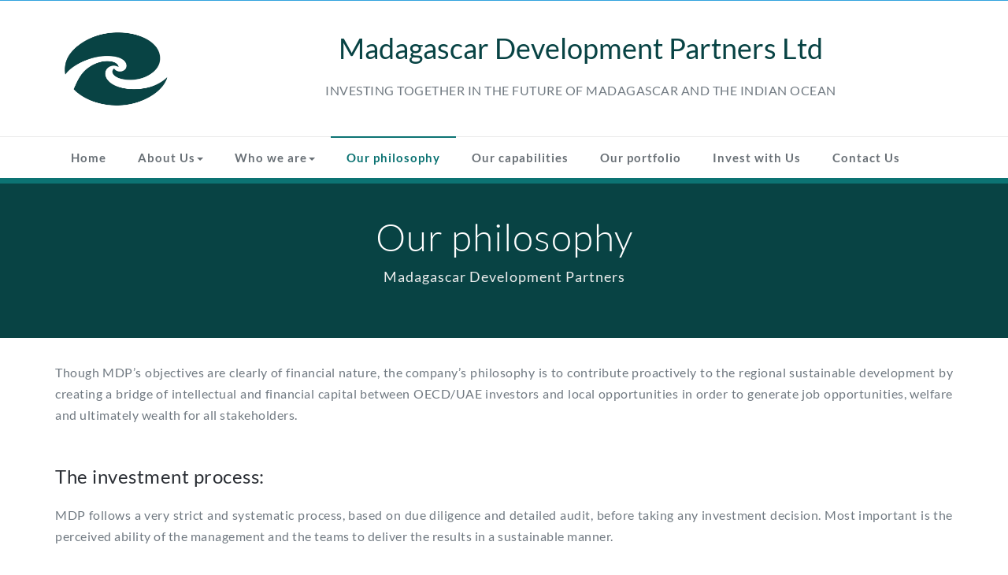

--- FILE ---
content_type: text/javascript
request_url: https://www.mdp.mg/wp-content/plugins/webriti-companion//inc/controls/flexslider/js/flexslider/flexslider-element.js?ver=2.2.2
body_size: 835
content:
/*
 * jQuery FlexSlider v2.2.0
 * Copyright 2012 WooThemes
 * Created by ----Shahid
 */
 
jQuery(window).load(function(){
		  jQuery('.flexslider').flexslider({	
			animation: "slide",
			animationSpeed: 1500,
			direction: "horizontal",
			directionNav: true,
			easing: "swing",  
			
			keyboard:true,
			controlNav: true,			
			slideshowSpeed: 3000,
			pauseOnHover: true, 
			slideshow: true,
			start: function(slider){
			  jQuery('body').removeClass('loading');
			}			
		  });
		  
		  jQuery('.flexslider a').each(function(){
	  jQuery(this).on('focus', function(){
	  	jQuery('.flexslider').flexslider('pause')
	  })
});
jQuery('a,input').each(function(){
	  jQuery(this).on('focus', function(){
	  	  if(!jQuery(this).closest(".flexslider").length ) {
	  	jQuery('.flexslider').flexslider('play')
	  	}
	  })
});
		  
		});

--- FILE ---
content_type: text/javascript
request_url: https://www.mdp.mg/wp-content/themes/elitepress/js/menu/menu.js?ver=6.9
body_size: 7229
content:
/*Menu Dropdown Onhover Js*/
jQuery(document).ready(function() {

        /* ---------------------------------------------- /*
         * Initialization General Scripts for all pages
         /* ---------------------------------------------- */

        var nav      = jQuery('.nav'),
            navHeight   = nav.height(),
           // worksgrid   = jQuery('#works-grid'),
            width       = Math.max(jQuery(window).width(), window.innerWidth),
            mobileTest  = false;

        if(/Android|webOS|iPhone|iPad|iPod|BlackBerry|IEMobile|Opera Mini/i.test(navigator.userAgent)) {
            mobileTest = true;
        }
        document.onload = elitepress_function();
        elitepress_navSubmenu(width);
        elitepress_hoverDropdown(width, mobileTest);

        jQuery(window).resize(function() {
            var width = Math.max(jQuery(window).width(), window.innerWidth);
            elitepress_hoverDropdown(width, mobileTest);
        });
     function elitepress_function () {
    jQuery('.dropdown-menu').parent().addClass('dropdown');
    jQuery('.dropdown-menu > li > .dropdown-menu').parent().addClass('dropdown-submenu');
    }

        /* ---------------------------------------------- /*
         * nav submenu
         /* ---------------------------------------------- */

        function elitepress_navSubmenu(width) {
            if (width > 1100) {
                jQuery('.nav li.dropdown').hover(function() {
                    var MenuLeftOffset  = jQuery(this).offset().left;
                    var Menu1LevelWidth = jQuery('.dropdown-menu', jQuery(this)).width();
                    if (width - MenuLeftOffset < Menu1LevelWidth * 2) {
                        jQuery(this).children('.dropdown-menu').addClass('leftauto');
                    } else {
                        jQuery(this).children('.dropdown-menu').removeClass('leftauto');
                    }
                    if (jQuery('.dropdown', jQuery(this)).length > 0) {
                        var Menu2LevelWidth = jQuery('.dropdown-menu', jQuery(this)).width();
                        if (width - MenuLeftOffset - Menu1LevelWidth < Menu2LevelWidth) {
                            jQuery(this).children('.dropdown-menu').addClass('left-side');
                        } else {
                            jQuery(this).children('.dropdown-menu').removeClass('left-side');
                        }
                    }
                });

                 jQuery('.nav li.dropdown a').focus(function() {
                    var MenuLeftOffsets  = jQuery(this).parent().offset().left;
                    var Menu1LevelWidth = jQuery('.dropdown-menu', jQuery(this).parent()).width();
                    if (width - MenuLeftOffsets < Menu1LevelWidth * 2) {
                        jQuery(this).parent().children('.dropdown-menu').addClass('leftauto');
                    } else {
                        jQuery(this).parent().children('.dropdown-menu').removeClass('leftauto');
                    }
                    if (jQuery('.dropdown', jQuery(this).parent()).length > 0) {
                        var Menu2LevelWidth = jQuery('.dropdown-menu', jQuery(this).parent()).width();
                        if (width - MenuLeftOffsets - Menu1LevelWidth < Menu2LevelWidth) {
                            jQuery(this).parent().children('.dropdown-menu').addClass('left-side');
                        } else {
                            jQuery(this).parent().children('.dropdown-menu').removeClass('left-side');
                        }
                    }
                });
            }
        }

        /* ---------------------------------------------- /*
         * nav hover dropdown on desctop
         /* ---------------------------------------------- */

        function elitepress_hoverDropdown(width, mobileTest) {
            if ((width > 1100) && (mobileTest !== true)) {
                jQuery('.dropdown-menu').removeAttr("style");
                var delay = 0;
                var setTimeoutConst;
                jQuery('.nav li.dropdown, .nav li.dropdown li.dropdown-submenu').hover(function() {
                        var jQuerythis = jQuery(this);
                        setTimeoutConst = setTimeout(function() {
                            jQuerythis.addClass('open');
                            jQuerythis.find('.dropdown-toggle').addClass('disabled');
                        }, delay);
                    },
                    function() {
                        clearTimeout(setTimeoutConst);
                        jQuery(this).removeClass('open');
                        jQuery(this).find('.dropdown-toggle').removeClass('disabled');
                    });
            } else {
                jQuery('.nav  li.dropdown, .nav li.dropdown > .dropdown-menu li.dropdown-submenu').unbind('mouseenter mouseleave');
                jQuery('.nav [data-toggle=dropdown]').not('.binded').addClass('binded').on('click', function(event) {
                    event.preventDefault();
                    event.stopPropagation();
                    jQuery(this).parent().siblings().removeClass('open');
                    jQuery(this).parent().siblings().find('[data-toggle=dropdown]').parent().removeClass('open');
                    jQuery(this).parent().toggleClass();
                });
            }
        }

          /* ---------------------------------------------- /*
         * nav focus dropdown on desktop
         /* ---------------------------------------------- */

           
       const topLevelLinks = Array.prototype.slice.call(document.querySelectorAll(".nav li.dropdown a"), 0);
           topLevelLinks.forEach(function(link){
             return link.addEventListener('focus', function(e) {
                this.parentElement.classList.add('open')
                e.preventDefault();
                var div_list = e.target.parentElement.querySelectorAll( ".open" );
                var div_array = Array.prototype.slice.call(div_list);
                  div_array.forEach(function(e){
                   return e.classList.remove( "open" )
                });
              })             

            })

            jQuery('li a').focus(function() { 

             jQuery(this).parent().siblings().removeClass('open');

            });

          
           jQuery('a,input').bind('focus', function() {
             if(!jQuery(this).closest(".menu-item").length ) {
                topLevelLinks.forEach(function(link){
                return link.parentElement.classList.remove('open')
            })
            }
        })
        
        jQuery('li.dropdown').find('.caret').each(function(){
            jQuery(this).on('click', function(){
                if( jQuery(window).width() <= 1100) {
                  jQuery('li.dropdown,li.dropdown-submenu').removeClass('open');
                  jQuery(this).parent().next().slideToggle();
                }
             return false;
            });
        });

        jQuery('a,input').bind('focus', function() {
             if(!jQuery(this).closest(".menu-item").length  && ( jQuery(window).width() <= 1100) ) {
                jQuery('.navbar-collapse').removeClass('in');
        }});
});
